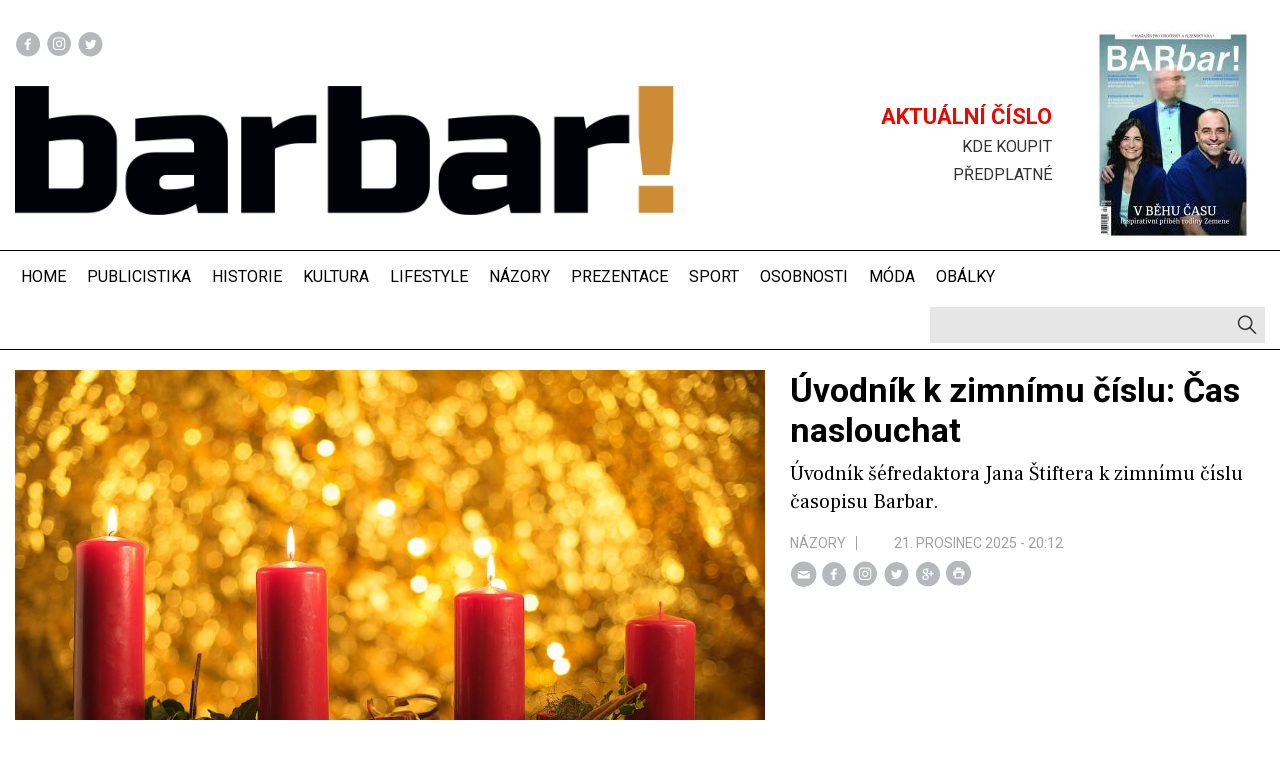

--- FILE ---
content_type: text/html; charset=UTF-8
request_url: https://casopisbarbar.cz/nazory?page=3
body_size: 7989
content:
<!DOCTYPE html>
<html lang="cs" dir="ltr" prefix="og: https://ogp.me/ns#">
  <head>
    <meta charset="utf-8" />
<script>(function(i,s,o,g,r,a,m){i["GoogleAnalyticsObject"]=r;i[r]=i[r]||function(){(i[r].q=i[r].q||[]).push(arguments)},i[r].l=1*new Date();a=s.createElement(o),m=s.getElementsByTagName(o)[0];a.async=1;a.src=g;m.parentNode.insertBefore(a,m)})(window,document,"script","https://www.google-analytics.com/analytics.js","ga");ga("create", "UA-91235025-1", {"cookieDomain":"auto"});ga("set", "anonymizeIp", true);ga("send", "pageview");</script>
<meta name="Generator" content="Drupal 9 (Thunder | https://www.thunder.org)" />
<meta name="MobileOptimized" content="width" />
<meta name="HandheldFriendly" content="true" />
<meta name="viewport" content="width=device-width, initial-scale=1.0" />
<link rel="icon" href="/favicon.ico" type="image/vnd.microsoft.icon" />

    <title>Názory | Časopis Barbar</title>
    <link href="https://fonts.googleapis.com/css?family=Frank+Ruhl+Libre|Roboto:400,400i,700,700i&amp;subset=latin-ext" rel="stylesheet">
    <link rel="apple-touch-icon" sizes="57x57" href="/apple-icon-57x57.png">
    <link rel="apple-touch-icon" sizes="60x60" href="/apple-icon-60x60.png">
    <link rel="apple-touch-icon" sizes="72x72" href="/apple-icon-72x72.png">
    <link rel="apple-touch-icon" sizes="76x76" href="/apple-icon-76x76.png">
    <link rel="apple-touch-icon" sizes="114x114" href="/apple-icon-114x114.png">
    <link rel="apple-touch-icon" sizes="120x120" href="/apple-icon-120x120.png">
    <link rel="apple-touch-icon" sizes="144x144" href="/apple-icon-144x144.png">
    <link rel="apple-touch-icon" sizes="152x152" href="/apple-icon-152x152.png">
    <link rel="apple-touch-icon" sizes="180x180" href="/apple-icon-180x180.png">
    <link rel="icon" type="image/png" sizes="192x192"  href="/android-icon-192x192.png">
    <link rel="icon" type="image/png" sizes="32x32" href="/favicon-32x32.png">
    <link rel="icon" type="image/png" sizes="96x96" href="/favicon-96x96.png">
    <link rel="icon" type="image/png" sizes="16x16" href="/favicon-16x16.png">
    <link rel="manifest" href="/manifest.json">
    <meta name="msapplication-TileColor" content="#ffffff">
    <meta name="msapplication-TileImage" content="/ms-icon-144x144.png">
    <meta name="theme-color" content="#ffffff">
    <link rel="stylesheet" media="all" href="/core/themes/stable/css/system/components/ajax-progress.module.css?rv2hj9" />
<link rel="stylesheet" media="all" href="/core/themes/stable/css/system/components/align.module.css?rv2hj9" />
<link rel="stylesheet" media="all" href="/core/themes/stable/css/system/components/autocomplete-loading.module.css?rv2hj9" />
<link rel="stylesheet" media="all" href="/core/themes/stable/css/system/components/fieldgroup.module.css?rv2hj9" />
<link rel="stylesheet" media="all" href="/core/themes/stable/css/system/components/container-inline.module.css?rv2hj9" />
<link rel="stylesheet" media="all" href="/core/themes/stable/css/system/components/clearfix.module.css?rv2hj9" />
<link rel="stylesheet" media="all" href="/core/themes/stable/css/system/components/details.module.css?rv2hj9" />
<link rel="stylesheet" media="all" href="/core/themes/stable/css/system/components/hidden.module.css?rv2hj9" />
<link rel="stylesheet" media="all" href="/core/themes/stable/css/system/components/item-list.module.css?rv2hj9" />
<link rel="stylesheet" media="all" href="/core/themes/stable/css/system/components/js.module.css?rv2hj9" />
<link rel="stylesheet" media="all" href="/core/themes/stable/css/system/components/nowrap.module.css?rv2hj9" />
<link rel="stylesheet" media="all" href="/core/themes/stable/css/system/components/position-container.module.css?rv2hj9" />
<link rel="stylesheet" media="all" href="/core/themes/stable/css/system/components/progress.module.css?rv2hj9" />
<link rel="stylesheet" media="all" href="/core/themes/stable/css/system/components/reset-appearance.module.css?rv2hj9" />
<link rel="stylesheet" media="all" href="/core/themes/stable/css/system/components/resize.module.css?rv2hj9" />
<link rel="stylesheet" media="all" href="/core/themes/stable/css/system/components/sticky-header.module.css?rv2hj9" />
<link rel="stylesheet" media="all" href="/core/themes/stable/css/system/components/system-status-counter.css?rv2hj9" />
<link rel="stylesheet" media="all" href="/core/themes/stable/css/system/components/system-status-report-counters.css?rv2hj9" />
<link rel="stylesheet" media="all" href="/core/themes/stable/css/system/components/system-status-report-general-info.css?rv2hj9" />
<link rel="stylesheet" media="all" href="/core/themes/stable/css/system/components/tabledrag.module.css?rv2hj9" />
<link rel="stylesheet" media="all" href="/core/themes/stable/css/system/components/tablesort.module.css?rv2hj9" />
<link rel="stylesheet" media="all" href="/core/themes/stable/css/system/components/tree-child.module.css?rv2hj9" />
<link rel="stylesheet" media="all" href="/core/themes/stable/css/views/views.module.css?rv2hj9" />
<link rel="stylesheet" media="all" href="/profiles/contrib/thunder/modules/thunder_media/css/bartik_slick_fix.css?rv2hj9" />
<link rel="stylesheet" media="all" href="/core/themes/stable/css/core/assets/vendor/normalize-css/normalize.css?rv2hj9" />
<link rel="stylesheet" media="all" href="/core/themes/stable/css/core/normalize-fixes.css?rv2hj9" />
<link rel="stylesheet" media="all" href="/core/themes/classy/css/components/action-links.css?rv2hj9" />
<link rel="stylesheet" media="all" href="/core/themes/classy/css/components/breadcrumb.css?rv2hj9" />
<link rel="stylesheet" media="all" href="/core/themes/classy/css/components/button.css?rv2hj9" />
<link rel="stylesheet" media="all" href="/core/themes/classy/css/components/collapse-processed.css?rv2hj9" />
<link rel="stylesheet" media="all" href="/core/themes/classy/css/components/container-inline.css?rv2hj9" />
<link rel="stylesheet" media="all" href="/core/themes/classy/css/components/details.css?rv2hj9" />
<link rel="stylesheet" media="all" href="/core/themes/classy/css/components/exposed-filters.css?rv2hj9" />
<link rel="stylesheet" media="all" href="/core/themes/classy/css/components/field.css?rv2hj9" />
<link rel="stylesheet" media="all" href="/core/themes/classy/css/components/form.css?rv2hj9" />
<link rel="stylesheet" media="all" href="/core/themes/classy/css/components/icons.css?rv2hj9" />
<link rel="stylesheet" media="all" href="/core/themes/classy/css/components/inline-form.css?rv2hj9" />
<link rel="stylesheet" media="all" href="/core/themes/classy/css/components/item-list.css?rv2hj9" />
<link rel="stylesheet" media="all" href="/core/themes/classy/css/components/link.css?rv2hj9" />
<link rel="stylesheet" media="all" href="/core/themes/classy/css/components/links.css?rv2hj9" />
<link rel="stylesheet" media="all" href="/core/themes/classy/css/components/menu.css?rv2hj9" />
<link rel="stylesheet" media="all" href="/core/themes/classy/css/components/more-link.css?rv2hj9" />
<link rel="stylesheet" media="all" href="/core/themes/classy/css/components/pager.css?rv2hj9" />
<link rel="stylesheet" media="all" href="/core/themes/classy/css/components/tabledrag.css?rv2hj9" />
<link rel="stylesheet" media="all" href="/core/themes/classy/css/components/tableselect.css?rv2hj9" />
<link rel="stylesheet" media="all" href="/core/themes/classy/css/components/tablesort.css?rv2hj9" />
<link rel="stylesheet" media="all" href="/core/themes/classy/css/components/tabs.css?rv2hj9" />
<link rel="stylesheet" media="all" href="/core/themes/classy/css/components/textarea.css?rv2hj9" />
<link rel="stylesheet" media="all" href="/core/themes/classy/css/components/ui-dialog.css?rv2hj9" />
<link rel="stylesheet" media="all" href="/core/themes/classy/css/components/messages.css?rv2hj9" />
<link rel="stylesheet" media="all" href="/core/themes/classy/css/components/node.css?rv2hj9" />
<link rel="stylesheet" media="all" href="/themes/custom/casopisbarbar/css/casopisbarbar.css?rv2hj9" />

    
  </head>
  <body class="path-taxonomy">
        
      <div class="dialog-off-canvas-main-canvas" data-off-canvas-main-canvas>
    <header id="header" class="header w" role="banner" aria-label="Site header">
  <div class="wc"><div id="block-casopisbarbar-branding" class="block block-system block-system-branding-block">
  
    
    <div class="social-icons"><ul class="rrssb-buttons">
    <li class="rrssb-facebook">
      <a href="https://www.facebook.com/jihoceskybarbar/?fref=ts" target="_blank"></a>
    </li>
    <li class="rrssb-instagram">
      <a href="https://www.instagram.com/casopis_barbar" target="_blank"></a>
    </li>
    <li class="rrssb-twitter">
      <a href="https://twitter.com/casopis_barbar" target="_blank"></a>
    </li>
  </ul></div>
      <a href="/" title="Domů" rel="home" class="site-logo">
      <img src="/themes/custom/casopisbarbar/logo.png" alt="Domů" />
    </a>
      </div>
<nav role="navigation" aria-labelledby="block-hlavicka-menu" id="block-hlavicka" class="block block-menu navigation menu--header">
            
  <h2 class="visually-hidden" id="block-hlavicka-menu">Hlavička</h2>
  

        
              <ul class="menu">
                    <li class="menu-item">
        <a href="/aktualni-cislo" data-drupal-link-system-path="aktualni-cislo">Aktuální číslo</a>
              </li>
                <li class="menu-item">
        <a href="/kde-koupit" data-drupal-link-system-path="node/4430">Kde koupit</a>
              </li>
                <li class="menu-item">
        <a href="/predplatne" data-drupal-link-system-path="node/14">Předplatné</a>
              </li>
        </ul>
  


  </nav>
<div class="views-element-container block block-views block-views-blockaktualni-cislo-block-1" id="block-casopisbarbar-aktualni-cislo">
  
    
      <div><div class="view view-aktualni-cislo view-id-aktualni_cislo view-display-id-block_1 js-view-dom-id-07f4b66aea2fda3f3bdb94bebaaf995d9b178257dcf71ec0c65e6082c008036b">
  
    
      
      <div class="view-content">
      <div>
  
  <ul class="clean">

          <li><div class="views-field views-field-field-obalka"><div class="field-content"><a href="/aktualni-cislo">  <img loading="lazy" src="/sites/default/files/styles/obalka/public/2025-12/barbar_4_2025_titulka_0.jpg?itok=JbgxTDjy" width="150" height="210" class="image-style-obalka" />


</a></div></div></li>
    
  </ul>

</div>

    </div>
  
          </div>
</div>

  </div>

</div>
</header>
<section class="navigation w" role="banner">
  <div class="wc">
    <div class="navigation-wrapper">
      <a href="javascript:void(0)" class="navigation-menu-button" id="js-mobile-menu">MENU</a>
        
<nav role="navigation">
              <ul id="js-navigation-menu" class="navigation-menu show">
                    <li class="nav-link">
        <a href="/" data-drupal-link-system-path="&lt;front&gt;">Home</a>
              </li>
                <li class="nav-link">
        <a href="/publicistika" data-drupal-link-system-path="taxonomy/term/4">Publicistika</a>
              </li>
                <li class="nav-link">
        <a href="/historie" data-drupal-link-system-path="taxonomy/term/7">Historie</a>
              </li>
                <li class="nav-link">
        <a href="/kultura" data-drupal-link-system-path="taxonomy/term/5">Kultura</a>
              </li>
                <li class="nav-link">
        <a href="/lifestyle" data-drupal-link-system-path="taxonomy/term/3">Lifestyle</a>
              </li>
                <li class="nav-link">
        <a href="/nazory" data-drupal-link-system-path="taxonomy/term/8">Názory</a>
              </li>
                <li class="nav-link">
        <a href="/prezentace" data-drupal-link-system-path="taxonomy/term/9">Prezentace</a>
              </li>
                <li class="nav-link">
        <a href="/sport" data-drupal-link-system-path="taxonomy/term/6">Sport</a>
              </li>
                <li class="nav-link">
        <a href="/osobnosti" data-drupal-link-system-path="taxonomy/term/10">Osobnosti</a>
              </li>
                <li class="nav-link">
        <a href="/moda" data-drupal-link-system-path="taxonomy/term/11">Móda</a>
              </li>
                <li class="nav-link">
        <a href="/obalky" data-drupal-link-system-path="obalky">Obálky</a>
              </li>
        </ul>
  
</nav>


    </div>
    <div class="navigation-tools">
      <div class="search-bar">
        <form action="/article-search" method="get" id="views-exposed-form-article-search-page-1" accept-charset="UTF-8">
  <div class="form--inline clearfix">
  <div class="js-form-item form-item js-form-type-textfield form-type-textfield js-form-item-search form-item-search">
      <label for="edit-search">Search</label>
        <input data-drupal-selector="edit-search" type="text" id="edit-search" name="search" value="" size="30" maxlength="128" class="form-text" />

        </div>
<div data-drupal-selector="edit-actions" class="form-actions js-form-wrapper form-wrapper" id="edit-actions"><input data-drupal-selector="edit-submit-article-search" type="submit" id="edit-submit-article-search" value="Apply" class="button js-form-submit form-submit" />
</div>

</div>

</form>


      </div>
    </div>
  </div>
</section>

  <div class="featured-top w">
    <div class="wc clearfix" role="complementary">
      <div class="aktualne view view-aktualne view-id-aktualne view-display-id-default">
  
    
      
      <div class="view-content">
      <div>
  
  <ul class="clean">

          <li>
<article role="article" class="node node--type-article node--promoted node--view-mode-big aktualne">
  <div class="aktualne__thumbnail">
        <img loading="lazy" src="/sites/default/files/styles/article_full/public/2025-12/advent-2995966_1920.jpg?h=06f6671c&amp;itok=hjLh-N_G" width="1070" height="740" class="image-style-article-full" />




  </div>
  <div class="aktualne__info">
    
          <h2>
        <a href="/nazory/uvodnik-k-zimnimu-cislu-cas-naslouchat" rel="bookmark"><span class="field field--name-title field--type-string field--label-hidden">Úvodník k zimnímu číslu: Čas naslouchat</span>
</a>
      </h2>
        
    
            <div class="field field--name-field-teaser-text field--type-string-long field--label-hidden field__item">Úvodník šéfredaktora Jana Štiftera k zimnímu číslu časopisu Barbar.<br />
</div>
      

  <div class="aktualne__info__details">
    <span class="aktualne__info__details__channel">  <div class="channel"><a href="/nazory" hreflang="cs">Názory</a></div>
</span>
    <span class="aktualne__info__details__author"></span>
    <span class="aktualne__info__details__date"> <span class="field field--name-created field--type-created field--label-hidden">21. Prosinec 2025 - 20:12</span>
</span>
  </div>
        <!-- Buttons start here. Copy this ul to your document. -->
     <div class="social-icons"><ul class="rrssb-buttons">
      <li class="rrssb-email">
        <a href="mailto:?subject=Úvodník k zimnímu číslu: Čas naslouchat&amp;body=https://casopisbarbar.cz/nazory/uvodnik-k-zimnimu-cislu-cas-naslouchat"></a>
      </li>
      <li class="rrssb-facebook">
        <a href="https://www.facebook.com/sharer/sharer.php?u=https://casopisbarbar.cz/nazory/uvodnik-k-zimnimu-cislu-cas-naslouchat" class="popup"></a>
      </li>
      <li class="rrssb-instagram">
        <a href="http://instagram.com/casopis_barbar" target="_blank"></a>
      </li>
      <li class="rrssb-twitter">
        <a href="https://twitter.com/intent/tweet?text=Úvodník k zimnímu číslu: Čas naslouchat%20%20https://casopisbarbar.cz/nazory/uvodnik-k-zimnimu-cislu-cas-naslouchat" class="popup"></a>
      </li>
      <li class="rrssb-googleplus">
        <a href="https://plus.google.com/share?url=https://casopisbarbar.cz/nazory/uvodnik-k-zimnimu-cislu-cas-naslouchat" class="popup"></a>
      </li>
      <li class="rrssb-print"><a href="javascript:window.print()"></a></li>
    </ul></div>
        <!-- Buttons end here -->
  </div>
</article>
</li>
    
  </ul>

</div>

    </div>
  
          </div>

    </div>
  </div>
<div id="main-wrapper" class="layout-main-wrapper layout-container w clearfix">
  <div id="main" class="wc clearfix">
    
    <main id="content" class="column main-content" role="main">
      <section class="section">
        <a id="main-content" tabindex="-1"></a>
        <div id="block-casopisbarbar-advertisment1" class="block block-block-content block-block-contentf92f5bc8-1075-40d4-b80b-a420c20b04a1">
  
    
      
            <div class="clearfix text-formatted field field--name-body field--type-text-with-summary field--label-hidden field__item"><p><a alt="Rodokmeny od mojedejiny.cz" href="http://mojedejiny.cz/" target="_blank"><img alt="Rodokmeny od mojedejiny.cz" data-entity-type="file" data-entity-uuid="9f548ff6-3cef-4695-b86f-8933c95109d3" src="/sites/default/files/inline-images/md_1.png" width="1069" height="55" loading="lazy" /></a></p>
</div>
      
  </div>
<div id="block-casopisbarbar-content" class="block block-system block-system-main-block">
  
    
      <div class="views-element-container"><div class="view view-taxonomy-term view-id-taxonomy_term view-display-id-page_1 js-view-dom-id-873b678ae0b85f8d8c271d094d2f653aaa2e45910b3a6bc70c5b5155592aeb02">
  
    
      
      <div class="view-content">
      <div>
  
  <ul class="clean">

          <li>
<article role="article" class="node node--type-article node--promoted node--view-mode-teaser aktualne">
  <div class="aktualne__thumbnail">
        <a href="/nazory/uvodnik-k-letnimu-specialu-dedictvi-revoluce" hreflang="cs"><img loading="lazy" src="/sites/default/files/styles/article_teaser/public/2019-07/international-2691004_960_720.jpg?h=dec22bcf&amp;itok=rO8Tf0KX" width="520" height="340" alt="Thumbnail" class="image-style-article-teaser" />

</a>


  </div>
  <div class="aktualne__info">
    
          <h2>
        <a href="/nazory/uvodnik-k-letnimu-specialu-dedictvi-revoluce" rel="bookmark"><span class="field field--name-title field--type-string field--label-hidden">Úvodník k letnímu speciálu: Dědictví revoluce</span>
</a>
      </h2>
        
    
            <div class="field field--name-field-teaser-text field--type-string-long field--label-hidden field__item">Úvodník šéfredaktora Jana Štiftera k letnímu dvojčíslu časopisu Barbar!<br />
</div>
      

  <div class="aktualne__info__details">
    <span class="aktualne__info__details__author">
            <div class="field field--name-field-autor field--type-string field--label-hidden field__item">Jan Štifter</div>
      </span>
    <span class="aktualne__info__details__date"> <span class="field field--name-created field--type-created field--label-hidden">04. Červenec 2019 - 13:19</span>
</span>
  </div>
        <!-- Buttons start here. Copy this ul to your document. -->
     <div class="social-icons"><ul class="rrssb-buttons">
      <li class="rrssb-email">
        <a href="mailto:?subject=Úvodník k letnímu speciálu: Dědictví revoluce&amp;body=https://casopisbarbar.cz/nazory/uvodnik-k-letnimu-specialu-dedictvi-revoluce"></a>
      </li>
      <li class="rrssb-facebook">
        <a href="https://www.facebook.com/sharer/sharer.php?u=https://casopisbarbar.cz/nazory/uvodnik-k-letnimu-specialu-dedictvi-revoluce" class="popup"></a>
      </li>
      <li class="rrssb-instagram">
        <a href="http://instagram.com/casopis_barbar" target="_blank"></a>
      </li>
      <li class="rrssb-twitter">
        <a href="https://twitter.com/intent/tweet?text=Úvodník k letnímu speciálu: Dědictví revoluce%20%20https://casopisbarbar.cz/nazory/uvodnik-k-letnimu-specialu-dedictvi-revoluce" class="popup"></a>
      </li>
      <li class="rrssb-googleplus">
        <a href="https://plus.google.com/share?url=https://casopisbarbar.cz/nazory/uvodnik-k-letnimu-specialu-dedictvi-revoluce" class="popup"></a>
      </li>
      <li class="rrssb-print"><a href="javascript:window.print()"></a></li>
    </ul></div>
        <!-- Buttons end here -->
  </div>
</article>
</li>
          <li>
<article role="article" class="node node--type-article node--promoted node--view-mode-teaser aktualne">
  <div class="aktualne__thumbnail">
        <a href="/nazory/na-cestach" hreflang="cs"><img loading="lazy" src="/sites/default/files/styles/article_teaser/public/2019-05/rails-3309912_960_720.jpg?h=b3660f0d&amp;itok=MgOJF7yU" width="520" height="340" alt="Thumbnail" class="image-style-article-teaser" />

</a>


  </div>
  <div class="aktualne__info">
    
          <h2>
        <a href="/nazory/na-cestach" rel="bookmark"><span class="field field--name-title field--type-string field--label-hidden">Na cestách</span>
</a>
      </h2>
        
    
            <div class="field field--name-field-teaser-text field--type-string-long field--label-hidden field__item">Úvodník šéfredaktora Jana Štiftera k červnovému číslu časopisu Barbar!<br />
</div>
      

  <div class="aktualne__info__details">
    <span class="aktualne__info__details__author"></span>
    <span class="aktualne__info__details__date"> <span class="field field--name-created field--type-created field--label-hidden">30. Květen 2019 - 12:41</span>
</span>
  </div>
        <!-- Buttons start here. Copy this ul to your document. -->
     <div class="social-icons"><ul class="rrssb-buttons">
      <li class="rrssb-email">
        <a href="mailto:?subject=Na cestách&amp;body=https://casopisbarbar.cz/nazory/na-cestach"></a>
      </li>
      <li class="rrssb-facebook">
        <a href="https://www.facebook.com/sharer/sharer.php?u=https://casopisbarbar.cz/nazory/na-cestach" class="popup"></a>
      </li>
      <li class="rrssb-instagram">
        <a href="http://instagram.com/casopis_barbar" target="_blank"></a>
      </li>
      <li class="rrssb-twitter">
        <a href="https://twitter.com/intent/tweet?text=Na cestách%20%20https://casopisbarbar.cz/nazory/na-cestach" class="popup"></a>
      </li>
      <li class="rrssb-googleplus">
        <a href="https://plus.google.com/share?url=https://casopisbarbar.cz/nazory/na-cestach" class="popup"></a>
      </li>
      <li class="rrssb-print"><a href="javascript:window.print()"></a></li>
    </ul></div>
        <!-- Buttons end here -->
  </div>
</article>
</li>
          <li>
<article role="article" class="node node--type-article node--promoted node--view-mode-teaser aktualne">
  <div class="aktualne__thumbnail">
        <a href="/nazory/slibem-nezarmoutis" hreflang="cs"><img loading="lazy" src="/sites/default/files/styles/article_teaser/public/2019-05/handshake-2056023_960_720.jpg?h=62c7d2a4&amp;itok=6YnF3hbL" width="520" height="340" alt="Thumbnail" class="image-style-article-teaser" />

</a>


  </div>
  <div class="aktualne__info">
    
          <h2>
        <a href="/nazory/slibem-nezarmoutis" rel="bookmark"><span class="field field--name-title field--type-string field--label-hidden">Slibem nezarmoutíš</span>
</a>
      </h2>
        
    
            <div class="field field--name-field-teaser-text field--type-string-long field--label-hidden field__item">Úvodník šéfredaktora Jana Štiftera ke květnovému číslu časopisu Barbar!</div>
      

  <div class="aktualne__info__details">
    <span class="aktualne__info__details__author">
            <div class="field field--name-field-autor field--type-string field--label-hidden field__item">Jan Štifter</div>
      </span>
    <span class="aktualne__info__details__date"> <span class="field field--name-created field--type-created field--label-hidden">02. Květen 2019 - 09:04</span>
</span>
  </div>
        <!-- Buttons start here. Copy this ul to your document. -->
     <div class="social-icons"><ul class="rrssb-buttons">
      <li class="rrssb-email">
        <a href="mailto:?subject=Slibem nezarmoutíš&amp;body=https://casopisbarbar.cz/nazory/slibem-nezarmoutis"></a>
      </li>
      <li class="rrssb-facebook">
        <a href="https://www.facebook.com/sharer/sharer.php?u=https://casopisbarbar.cz/nazory/slibem-nezarmoutis" class="popup"></a>
      </li>
      <li class="rrssb-instagram">
        <a href="http://instagram.com/casopis_barbar" target="_blank"></a>
      </li>
      <li class="rrssb-twitter">
        <a href="https://twitter.com/intent/tweet?text=Slibem nezarmoutíš%20%20https://casopisbarbar.cz/nazory/slibem-nezarmoutis" class="popup"></a>
      </li>
      <li class="rrssb-googleplus">
        <a href="https://plus.google.com/share?url=https://casopisbarbar.cz/nazory/slibem-nezarmoutis" class="popup"></a>
      </li>
      <li class="rrssb-print"><a href="javascript:window.print()"></a></li>
    </ul></div>
        <!-- Buttons end here -->
  </div>
</article>
</li>
          <li>
<article role="article" class="node node--type-article node--promoted node--view-mode-teaser aktualne">
  <div class="aktualne__thumbnail">
        <a href="/nazory/uvodnik-k-dubnovemu-cislu-skola-zivota" hreflang="cs"><img loading="lazy" src="/sites/default/files/styles/article_teaser/public/2019-03/thought-2123970_960_720.jpg?h=d6aaeab0&amp;itok=Co2P9BV4" width="520" height="340" alt="Thumbnail" class="image-style-article-teaser" />

</a>


  </div>
  <div class="aktualne__info">
    
          <h2>
        <a href="/nazory/uvodnik-k-dubnovemu-cislu-skola-zivota" rel="bookmark"><span class="field field--name-title field--type-string field--label-hidden">Úvodník k dubnovému číslu: Škola života</span>
</a>
      </h2>
        
    
            <div class="field field--name-field-teaser-text field--type-string-long field--label-hidden field__item">Úvodník šéfredaktora Jana Štiftera k dubnovému číslu.<br />
</div>
      

  <div class="aktualne__info__details">
    <span class="aktualne__info__details__author"></span>
    <span class="aktualne__info__details__date"> <span class="field field--name-created field--type-created field--label-hidden">27. Březen 2019 - 15:25</span>
</span>
  </div>
        <!-- Buttons start here. Copy this ul to your document. -->
     <div class="social-icons"><ul class="rrssb-buttons">
      <li class="rrssb-email">
        <a href="mailto:?subject=Úvodník k dubnovému číslu: Škola života&amp;body=https://casopisbarbar.cz/nazory/uvodnik-k-dubnovemu-cislu-skola-zivota"></a>
      </li>
      <li class="rrssb-facebook">
        <a href="https://www.facebook.com/sharer/sharer.php?u=https://casopisbarbar.cz/nazory/uvodnik-k-dubnovemu-cislu-skola-zivota" class="popup"></a>
      </li>
      <li class="rrssb-instagram">
        <a href="http://instagram.com/casopis_barbar" target="_blank"></a>
      </li>
      <li class="rrssb-twitter">
        <a href="https://twitter.com/intent/tweet?text=Úvodník k dubnovému číslu: Škola života%20%20https://casopisbarbar.cz/nazory/uvodnik-k-dubnovemu-cislu-skola-zivota" class="popup"></a>
      </li>
      <li class="rrssb-googleplus">
        <a href="https://plus.google.com/share?url=https://casopisbarbar.cz/nazory/uvodnik-k-dubnovemu-cislu-skola-zivota" class="popup"></a>
      </li>
      <li class="rrssb-print"><a href="javascript:window.print()"></a></li>
    </ul></div>
        <!-- Buttons end here -->
  </div>
</article>
</li>
          <li>
<article role="article" class="node node--type-article node--promoted node--view-mode-teaser aktualne">
  <div class="aktualne__thumbnail">
        <a href="/nazory/uvodnik-k-breznovemu-cislu-bonusove-deti" hreflang="cs"><img loading="lazy" src="/sites/default/files/styles/article_teaser/public/2019-02/stifter.jpg?h=3c8d4829&amp;itok=mpsHv-Q9" width="520" height="340" alt="Thumbnail" title="štifter" class="image-style-article-teaser" />

</a>


  </div>
  <div class="aktualne__info">
    
          <h2>
        <a href="/nazory/uvodnik-k-breznovemu-cislu-bonusove-deti" rel="bookmark"><span class="field field--name-title field--type-string field--label-hidden">Úvodník k březnovému číslu: Bonusové děti</span>
</a>
      </h2>
        
    
            <div class="field field--name-field-teaser-text field--type-string-long field--label-hidden field__item">Úvodník šéfredaktora Jana Štiftera k březnovému číslu.<br />
</div>
      

  <div class="aktualne__info__details">
    <span class="aktualne__info__details__author"></span>
    <span class="aktualne__info__details__date"> <span class="field field--name-created field--type-created field--label-hidden">26. Únor 2019 - 11:02</span>
</span>
  </div>
        <!-- Buttons start here. Copy this ul to your document. -->
     <div class="social-icons"><ul class="rrssb-buttons">
      <li class="rrssb-email">
        <a href="mailto:?subject=Úvodník k březnovému číslu: Bonusové děti&amp;body=https://casopisbarbar.cz/nazory/uvodnik-k-breznovemu-cislu-bonusove-deti"></a>
      </li>
      <li class="rrssb-facebook">
        <a href="https://www.facebook.com/sharer/sharer.php?u=https://casopisbarbar.cz/nazory/uvodnik-k-breznovemu-cislu-bonusove-deti" class="popup"></a>
      </li>
      <li class="rrssb-instagram">
        <a href="http://instagram.com/casopis_barbar" target="_blank"></a>
      </li>
      <li class="rrssb-twitter">
        <a href="https://twitter.com/intent/tweet?text=Úvodník k březnovému číslu: Bonusové děti%20%20https://casopisbarbar.cz/nazory/uvodnik-k-breznovemu-cislu-bonusove-deti" class="popup"></a>
      </li>
      <li class="rrssb-googleplus">
        <a href="https://plus.google.com/share?url=https://casopisbarbar.cz/nazory/uvodnik-k-breznovemu-cislu-bonusove-deti" class="popup"></a>
      </li>
      <li class="rrssb-print"><a href="javascript:window.print()"></a></li>
    </ul></div>
        <!-- Buttons end here -->
  </div>
</article>
</li>
          <li>
<article role="article" class="node node--type-article node--promoted node--view-mode-teaser aktualne">
  <div class="aktualne__thumbnail">
        <a href="/nazory/uvodnik-k-unorovemu-cislu-tricet-let" hreflang="cs"><img loading="lazy" src="/sites/default/files/styles/article_teaser/public/2019-02/international-2691004_960_720.jpg?h=dec22bcf&amp;itok=wqU8-MyX" width="520" height="340" alt="Thumbnail" class="image-style-article-teaser" />

</a>


  </div>
  <div class="aktualne__info">
    
          <h2>
        <a href="/nazory/uvodnik-k-unorovemu-cislu-tricet-let" rel="bookmark"><span class="field field--name-title field--type-string field--label-hidden">Úvodník k únorovému číslu: Třicet let</span>
</a>
      </h2>
        
    
            <div class="field field--name-field-teaser-text field--type-string-long field--label-hidden field__item">Úvodník šéfredaktora Jana Štiftera k únorovému číslu.</div>
      

  <div class="aktualne__info__details">
    <span class="aktualne__info__details__author">
            <div class="field field--name-field-autor field--type-string field--label-hidden field__item">Jan Štifter</div>
      </span>
    <span class="aktualne__info__details__date"> <span class="field field--name-created field--type-created field--label-hidden">05. Únor 2019 - 09:40</span>
</span>
  </div>
        <!-- Buttons start here. Copy this ul to your document. -->
     <div class="social-icons"><ul class="rrssb-buttons">
      <li class="rrssb-email">
        <a href="mailto:?subject=Úvodník k únorovému číslu: Třicet let&amp;body=https://casopisbarbar.cz/nazory/uvodnik-k-unorovemu-cislu-tricet-let"></a>
      </li>
      <li class="rrssb-facebook">
        <a href="https://www.facebook.com/sharer/sharer.php?u=https://casopisbarbar.cz/nazory/uvodnik-k-unorovemu-cislu-tricet-let" class="popup"></a>
      </li>
      <li class="rrssb-instagram">
        <a href="http://instagram.com/casopis_barbar" target="_blank"></a>
      </li>
      <li class="rrssb-twitter">
        <a href="https://twitter.com/intent/tweet?text=Úvodník k únorovému číslu: Třicet let%20%20https://casopisbarbar.cz/nazory/uvodnik-k-unorovemu-cislu-tricet-let" class="popup"></a>
      </li>
      <li class="rrssb-googleplus">
        <a href="https://plus.google.com/share?url=https://casopisbarbar.cz/nazory/uvodnik-k-unorovemu-cislu-tricet-let" class="popup"></a>
      </li>
      <li class="rrssb-print"><a href="javascript:window.print()"></a></li>
    </ul></div>
        <!-- Buttons end here -->
  </div>
</article>
</li>
          <li>
<article role="article" class="node node--type-article node--promoted node--view-mode-teaser aktualne">
  <div class="aktualne__thumbnail">
        <a href="/nazory/mhd-muze-byt-i-taxik" hreflang="cs"><img loading="lazy" src="/sites/default/files/styles/article_teaser/public/2019-01/mhd.jpg?h=0de5dc51&amp;itok=Wu1k-2cn" width="520" height="340" alt="Thumbnail" class="image-style-article-teaser" />

</a>


  </div>
  <div class="aktualne__info">
    
          <h2>
        <a href="/nazory/mhd-muze-byt-i-taxik" rel="bookmark"><span class="field field--name-title field--type-string field--label-hidden">MHD může být i taxík</span>
</a>
      </h2>
        
    
            <div class="field field--name-field-teaser-text field--type-string-long field--label-hidden field__item">Ředitel budějovického dopravního podniku Slavoj Dolejš má odvážné plány: zvažuje radikální změnu nočních linek, přál by si školní autobusy i senior taxi, které odveze důchodce do obchodu nebo k lékaři. Do praxe v příštím roce přijde novinka – platba jízdenky kartou přímo ve voze. „Už brzy nebudete potřebovat jízdenku, prostě nastoupíte a přiložíte platební kartu jako v supermarketu. Je to jednoduché, rychlé, efektivní. Takovou MHD chceme,“ říká.</div>
      

  <div class="aktualne__info__details">
    <span class="aktualne__info__details__author">
            <div class="field field--name-field-autor field--type-string field--label-hidden field__item">Jan Štifter, Foto: Milan Havlík</div>
      </span>
    <span class="aktualne__info__details__date"> <span class="field field--name-created field--type-created field--label-hidden">08. Leden 2019 - 10:20</span>
</span>
  </div>
        <!-- Buttons start here. Copy this ul to your document. -->
     <div class="social-icons"><ul class="rrssb-buttons">
      <li class="rrssb-email">
        <a href="mailto:?subject=MHD může být i taxík&amp;body=https://casopisbarbar.cz/nazory/mhd-muze-byt-i-taxik"></a>
      </li>
      <li class="rrssb-facebook">
        <a href="https://www.facebook.com/sharer/sharer.php?u=https://casopisbarbar.cz/nazory/mhd-muze-byt-i-taxik" class="popup"></a>
      </li>
      <li class="rrssb-instagram">
        <a href="http://instagram.com/casopis_barbar" target="_blank"></a>
      </li>
      <li class="rrssb-twitter">
        <a href="https://twitter.com/intent/tweet?text=MHD může být i taxík%20%20https://casopisbarbar.cz/nazory/mhd-muze-byt-i-taxik" class="popup"></a>
      </li>
      <li class="rrssb-googleplus">
        <a href="https://plus.google.com/share?url=https://casopisbarbar.cz/nazory/mhd-muze-byt-i-taxik" class="popup"></a>
      </li>
      <li class="rrssb-print"><a href="javascript:window.print()"></a></li>
    </ul></div>
        <!-- Buttons end here -->
  </div>
</article>
</li>
          <li>
<article role="article" class="node node--type-article node--promoted node--view-mode-teaser aktualne">
  <div class="aktualne__thumbnail">
        <a href="/nazory/uvodnik-zimniho-specialu-osmicky" hreflang="cs"><img loading="lazy" src="/sites/default/files/styles/article_teaser/public/2018-12/board-597238_960_720.jpg?h=b3660f0d&amp;itok=mA7us_EN" width="520" height="340" alt="Thumbnail" class="image-style-article-teaser" />

</a>


  </div>
  <div class="aktualne__info">
    
          <h2>
        <a href="/nazory/uvodnik-zimniho-specialu-osmicky" rel="bookmark"><span class="field field--name-title field--type-string field--label-hidden">Úvodník zimního speciálu: Osmičky</span>
</a>
      </h2>
        
    
            <div class="field field--name-field-teaser-text field--type-string-long field--label-hidden field__item">Úvodník šéfredaktora Jana Štiftera k zimnímu barbarskému speciálu.</div>
      

  <div class="aktualne__info__details">
    <span class="aktualne__info__details__author"></span>
    <span class="aktualne__info__details__date"> <span class="field field--name-created field--type-created field--label-hidden">05. Prosinec 2018 - 09:51</span>
</span>
  </div>
        <!-- Buttons start here. Copy this ul to your document. -->
     <div class="social-icons"><ul class="rrssb-buttons">
      <li class="rrssb-email">
        <a href="mailto:?subject=Úvodník zimního speciálu: Osmičky&amp;body=https://casopisbarbar.cz/nazory/uvodnik-zimniho-specialu-osmicky"></a>
      </li>
      <li class="rrssb-facebook">
        <a href="https://www.facebook.com/sharer/sharer.php?u=https://casopisbarbar.cz/nazory/uvodnik-zimniho-specialu-osmicky" class="popup"></a>
      </li>
      <li class="rrssb-instagram">
        <a href="http://instagram.com/casopis_barbar" target="_blank"></a>
      </li>
      <li class="rrssb-twitter">
        <a href="https://twitter.com/intent/tweet?text=Úvodník zimního speciálu: Osmičky%20%20https://casopisbarbar.cz/nazory/uvodnik-zimniho-specialu-osmicky" class="popup"></a>
      </li>
      <li class="rrssb-googleplus">
        <a href="https://plus.google.com/share?url=https://casopisbarbar.cz/nazory/uvodnik-zimniho-specialu-osmicky" class="popup"></a>
      </li>
      <li class="rrssb-print"><a href="javascript:window.print()"></a></li>
    </ul></div>
        <!-- Buttons end here -->
  </div>
</article>
</li>
          <li>
<article role="article" class="node node--type-article node--promoted node--view-mode-teaser aktualne">
  <div class="aktualne__thumbnail">
        <a href="/nazory/vidim-ze-nedelame-blbe" hreflang="cs"><img loading="lazy" src="/sites/default/files/styles/article_teaser/public/2018-11/slavoj_dolejs.jpg?h=3bd36813&amp;itok=lCB5LUWT" width="520" height="340" alt="Thumbnail" class="image-style-article-teaser" />

</a>


  </div>
  <div class="aktualne__info">
    
          <h2>
        <a href="/nazory/vidim-ze-nedelame-blbe" rel="bookmark"><span class="field field--name-title field--type-string field--label-hidden">Vidím, že to neděláme blbě</span>
</a>
      </h2>
        
    
            <div class="field field--name-field-teaser-text field--type-string-long field--label-hidden field__item">V dopravním podniku působí osmým rokem. Slavoj Dolejš se svým týmem změnil image budějovické MHD. Spoje jsou častější, rychlejší, vozy klimatizované. „Během těch osmi let jsme se začali dívat na dopravní podnik očima cestujících. A ten rozdíl je prostě vidět,“ říká Slavoj Dolejš v rozhovoru pro časopis Barbar.</div>
      

  <div class="aktualne__info__details">
    <span class="aktualne__info__details__author">
            <div class="field field--name-field-autor field--type-string field--label-hidden field__item">Jan Štifter, Foto: Milan Havlík</div>
      </span>
    <span class="aktualne__info__details__date"> <span class="field field--name-created field--type-created field--label-hidden">15. Listopad 2018 - 13:28</span>
</span>
  </div>
        <!-- Buttons start here. Copy this ul to your document. -->
     <div class="social-icons"><ul class="rrssb-buttons">
      <li class="rrssb-email">
        <a href="mailto:?subject=Vidím, že to neděláme blbě&amp;body=https://casopisbarbar.cz/nazory/vidim-ze-nedelame-blbe"></a>
      </li>
      <li class="rrssb-facebook">
        <a href="https://www.facebook.com/sharer/sharer.php?u=https://casopisbarbar.cz/nazory/vidim-ze-nedelame-blbe" class="popup"></a>
      </li>
      <li class="rrssb-instagram">
        <a href="http://instagram.com/casopis_barbar" target="_blank"></a>
      </li>
      <li class="rrssb-twitter">
        <a href="https://twitter.com/intent/tweet?text=Vidím, že to neděláme blbě%20%20https://casopisbarbar.cz/nazory/vidim-ze-nedelame-blbe" class="popup"></a>
      </li>
      <li class="rrssb-googleplus">
        <a href="https://plus.google.com/share?url=https://casopisbarbar.cz/nazory/vidim-ze-nedelame-blbe" class="popup"></a>
      </li>
      <li class="rrssb-print"><a href="javascript:window.print()"></a></li>
    </ul></div>
        <!-- Buttons end here -->
  </div>
</article>
</li>
    
  </ul>

</div>

    </div>
  
        <nav class="pager" role="navigation" aria-labelledby="pagination-heading">
    <h4 id="pagination-heading" class="visually-hidden">Pagination</h4>
    <ul class="pager__items js-pager__items">
                    <li class="pager__item pager__item--first">
          <a href="?page=0" title="Přejít na první stranu">
            <span class="visually-hidden">First page</span>
            <span aria-hidden="true">« První</span>
          </a>
        </li>
                          <li class="pager__item pager__item--previous">
          <a href="?page=2" title="Přejít na předchozí stranu" rel="prev">
            <span class="visually-hidden">Předchozí stránka</span>
            <span aria-hidden="true">‹‹</span>
          </a>
        </li>
                                      <li class="pager__item">
                                          <a href="?page=0" title="Go to page 1">
            <span class="visually-hidden">
              Page
            </span>1</a>
        </li>
              <li class="pager__item">
                                          <a href="?page=1" title="Go to page 2">
            <span class="visually-hidden">
              Page
            </span>2</a>
        </li>
              <li class="pager__item">
                                          <a href="?page=2" title="Go to page 3">
            <span class="visually-hidden">
              Page
            </span>3</a>
        </li>
              <li class="pager__item is-active">
                                          <a href="?page=3" title="Aktuální stránka">
            <span class="visually-hidden">
              Aktuální stránka
            </span>4</a>
        </li>
              <li class="pager__item">
                                          <a href="?page=4" title="Go to page 5">
            <span class="visually-hidden">
              Page
            </span>5</a>
        </li>
              <li class="pager__item">
                                          <a href="?page=5" title="Go to page 6">
            <span class="visually-hidden">
              Page
            </span>6</a>
        </li>
              <li class="pager__item">
                                          <a href="?page=6" title="Go to page 7">
            <span class="visually-hidden">
              Page
            </span>7</a>
        </li>
              <li class="pager__item">
                                          <a href="?page=7" title="Go to page 8">
            <span class="visually-hidden">
              Page
            </span>8</a>
        </li>
                                      <li class="pager__item pager__item--next">
          <a href="?page=4" title="Přejít na další stranu" rel="next">
            <span class="visually-hidden">Následující stránka</span>
            <span aria-hidden="true">››</span>
          </a>
        </li>
                          <li class="pager__item pager__item--last">
          <a href="?page=7" title="Přejít na poslední stranu">
            <span class="visually-hidden">Last page</span>
            <span aria-hidden="true">Poslední »</span>
          </a>
        </li>
          </ul>
  </nav>

          </div>
</div>

  </div>


      </section>
    </main>
              <div id="sidebar-second" class="column sidebar">
        <aside class="section" role="complementary">
          <div id="block-casopisbarbar-advertisment2" class="block block-block-content block-block-contentbefa3a8e-0b56-49dc-b463-9f2d450550c5">
  
    
      
            <div class="clearfix text-formatted field field--name-body field--type-text-with-summary field--label-hidden field__item"><p><a alt="Sledujte pro pamatky.info" href="https://www.propamatky.info/cs/hlavni-strana?utm_source=casopis_barbar&amp;utm_medium=banner&amp;utm_campaign=portal_propamatky" target="_blank"><img alt="Sledujte pro pamatky.info" data-entity-type="file" data-entity-uuid="2bdd0f4e-1f19-4ff4-8a59-4f1f0fbb9cfe" src="/sites/default/files/inline-images/barbar_335_335_propamatky_0.png" width="335" height="335" loading="lazy" /></a></p>
</div>
      
  </div>
<div id="block-barbarletter" class="block block-block-content block-block-contentb995cd09-5d9a-4a5d-8772-e6e49f7429c6">
  
      <h2>Barbarletter</h2>
    
  <script src="https://app.smartemailing.cz//public/web-forms/subscribe/58245-pn4buuko1v1ty16i4921mh5zp9mdz1yc8igok9vx6ahmd6l4eyy52k9tnzleqiitp2hxiql3zmv5ychggx36j1oqazu7o3q7lfp2" id="se-webformScriptLoader-pn4buuko1v1ty16i4921mh5zp9mdz1yc8igok9vx6ahmd6l4eyy52k9tnzleqiitp2hxiql3zmv5ychggx36j1oqazu7o3q7lfp2"></script>
</div>
<div class="views-element-container block block-views block-views-blockaktuality-block-1" id="block-aktualita">
  
      <h2>Aktuality</h2>
    
      <div><div class="view view-aktuality view-id-aktuality view-display-id-block_1 js-view-dom-id-fda361335d5a58e6fbdd0839a4bb2cf5303f1418c7679c5dc74f3a209ca7c6f2">
  
    
      
      <div class="view-content">
      <div>
  
  <ul class="clean">

          <li class="aktualita"><h3 class="aktualita__nadpis">Českobudějovické Velikonoce</h3><div class="aktualita__text"><p><span>Velikonoce jsou v jižních Čechách spojeny s mnoha tradičními zvyky, které se dodnes udržují na venkově i ve městech. V srdci Českého Krumlova se od 17. do 21. dubna uskuteční tradiční velikonoční trhy. Návštěvníci si mohou užít atmosféru historického náměstí, ochutnat regionální speciality a zakoupit ručně vyráběné kraslice, pomlázky a další velikonoční dekorace. Velikonoční jarmark vás čeká i na Toulavě nebo v Horní Plané.</span></p>

<p><span>Na Českobudějovicku se můžete těšit na Staročeské Velikonoce spojené s prodejem výrobků lidových řemesel a vystoupeními folklorních a uměleckých souborů. Oblíbené velikonoční hrkání se uskuteční mezi 17. až 25. dubnem na náměstí Přemysla Otakara II.</span></p></div><div class="aktualita__datum">16. 03. 2025 - 08:19</div></li>
          <li class="aktualita"><h3 class="aktualita__nadpis">Půlmaraton v Českých Budějovicích</h3><div class="aktualita__text"><p>Už po dvaadvacáté se v centru města sejdou davy běžců a fanoušků, aby si užily Mattoni 1/2 Maraton České Budějovice. Poběží se 31. května.<br />
 </p></div><div class="aktualita__datum">16. 03. 2025 - 08:18</div></li>
          <li class="aktualita"><h3 class="aktualita__nadpis">Texty z podzimního speciálu doplněny na web!</h3><div class="aktualita__text"><p>Na webu naleznete naleznete například v plné délce <a href="https://www.casopisbarbar.cz/sport/pochybujici-sampion">rozhovor s Lukášem Sedlákem</a>, hokejistou původem z Českých Budějovic, který nyní proti mateřskému týmu nastoupí ve čtvrtfinále.</p></div><div class="aktualita__datum">16. 03. 2025 - 08:14</div></li>
    
  </ul>

</div>

    </div>
  
          </div>
</div>

  </div>


        </aside>
      </div>
      </div>
</div>
<footer class="site-footer w">
  <div class="wc">
    <div class="site-footer__left clearfix">
      &copy; 2026 Časopis Barbar
    </div>
          <div class="site-footer__right">
        <nav role="navigation" aria-labelledby="block-casopisbarbar-footer-menu" id="block-casopisbarbar-footer" class="block block-menu navigation menu--footer">
            
  <h2 class="visually-hidden" id="block-casopisbarbar-footer-menu">Menu patičky</h2>
  

        
              <ul class="menu">
                    <li class="menu-item">
        <a href="/node/4428" data-drupal-link-system-path="node/4428">Adresy</a>
              </li>
                <li class="menu-item">
        <a href="/barbar" data-drupal-link-system-path="node/13">Barbar</a>
              </li>
                <li class="menu-item">
        <a href="/kde-koupit" data-drupal-link-system-path="node/4430">Kde koupit</a>
              </li>
                <li class="menu-item">
        <a href="/node/4429" data-drupal-link-system-path="node/4429">Reklama</a>
              </li>
                <li class="menu-item">
        <a href="/predplatne" data-drupal-link-system-path="node/14">Předplatné</a>
              </li>
        </ul>
  


  </nav>


      </div>
      </div>
</footer>

  </div>

    
    <script type="application/json" data-drupal-selector="drupal-settings-json">{"path":{"baseUrl":"\/","scriptPath":null,"pathPrefix":"","currentPath":"taxonomy\/term\/8","currentPathIsAdmin":false,"isFront":false,"currentLanguage":"cs","currentQuery":{"page":"3"}},"pluralDelimiter":"\u0003","suppressDeprecationErrors":true,"google_analytics":{"trackOutbound":true,"trackMailto":true,"trackDownload":true,"trackDownloadExtensions":"7z|aac|arc|arj|asf|asx|avi|bin|csv|doc(x|m)?|dot(x|m)?|exe|flv|gif|gz|gzip|hqx|jar|jpe?g|js|mp(2|3|4|e?g)|mov(ie)?|msi|msp|pdf|phps|png|ppt(x|m)?|pot(x|m)?|pps(x|m)?|ppam|sld(x|m)?|thmx|qtm?|ra(m|r)?|sea|sit|tar|tgz|torrent|txt|wav|wma|wmv|wpd|xls(x|m|b)?|xlt(x|m)|xlam|xml|z|zip"},"ajaxTrustedUrl":{"\/article-search":true},"user":{"uid":0,"permissionsHash":"2f732731803ba4324864b6598a0bc73da6e2815de1764b7d742e9fae89deb6ee"}}</script>
<script src="/core/assets/vendor/jquery/jquery.min.js?v=3.6.3"></script>
<script src="/core/misc/drupalSettingsLoader.js?v=9.5.9"></script>
<script src="/sites/default/files/languages/cs_BUxIpHXFqShIuDLX2aziRd1LC01gg70QuuojdohLtnQ.js?rv2hj9"></script>
<script src="/core/misc/drupal.js?v=9.5.9"></script>
<script src="/core/misc/drupal.init.js?v=9.5.9"></script>
<script src="/modules/contrib/google_analytics/js/google_analytics.js?v=9.5.9"></script>
<script src="/themes/custom/casopisbarbar/js/casopisbarbar.js?rv2hj9"></script>
<script src="/themes/custom/casopisbarbar/js/rrssb.js?rv2hj9"></script>

  </body>
</html>


--- FILE ---
content_type: text/css
request_url: https://casopisbarbar.cz/profiles/contrib/thunder/modules/thunder_media/css/bartik_slick_fix.css?rv2hj9
body_size: 240
content:
.slick__slide .field.field--type-image {
  margin: 0;
}

/* For slick galleries using blazy, with non-responsive image styles, this can help, if gallery takes too much vertical space.
Background: Not loaded images have a 1x1 placeholder. This means, if the width is set to 900px, It will take 900px in height,
 disregarding the set height. */
/*
.slick__slide.slide--loading .blazy {
    height: 0;
}
*/


--- FILE ---
content_type: text/css
request_url: https://casopisbarbar.cz/themes/custom/casopisbarbar/css/casopisbarbar.css?rv2hj9
body_size: 3628
content:
html{box-sizing:border-box}*,*::after,*::before{box-sizing:inherit}body{font-family:"Frank Ruhl Libre",sans-serif}h1,h2,h3,h4,h5,h6{font-family:"Roboto",sans-serif;padding:0;margin:0 0 1em 0}.rrssb-buttons{box-sizing:border-box;font-family:"Helvetica Neue",Helvetica,Arial,sans-serif;font-size:12px;height:36px;margin:0;padding:0;width:100%}.rrssb-buttons:after{clear:both}.rrssb-buttons:before,.rrssb-buttons:after{content:' ';display:table}.rrssb-buttons li{box-sizing:border-box;float:left;height:100%;line-height:27px;list-style:none;margin:0 .2rem 0 0 !important;padding:0 !important}.rrssb-buttons li.rrssb-email a{background-image:url("../images/email.svg");background-repeat:no-repeat;background-position:center center}.rrssb-buttons li.rrssb-facebook a{background-image:url("../images/facebook.svg");background-repeat:no-repeat;background-position:center center}.rrssb-buttons li.rrssb-twitter a{background-image:url("../images/twitter.svg");background-repeat:no-repeat;background-position:center center}.rrssb-buttons li.rrssb-googleplus a{background-image:url("../images/googleplus.svg");background-repeat:no-repeat;background-position:center center}.rrssb-buttons li.rrssb-instagram a{background-image:url("../images/instagram.svg");background-repeat:no-repeat;background-position:center center}.rrssb-buttons li.rrssb-print a{background-image:url("../images/print.svg");background-repeat:no-repeat;background-position:center center}.rrssb-buttons li a{border-radius:50%;box-sizing:border-box;display:block;-moz-osx-font-smoothing:grayscale;-webkit-font-smoothing:antialiased;font-weight:bold;height:27px;padding:0;position:relative;text-align:center;text-decoration:none;text-transform:uppercase;transition:background-color 0.2s ease-in-out;width:27px;opacity:1;-webkit-transition:opacity 0.2s ease-in-out;-moz-transition:opacity 0.2s ease-in-out;transition:opacity 0.2s ease-in-out}.rrssb-buttons li a:hover{opacity:.6}.rrssb-buttons li a:active{box-shadow:inset 1px 3px 15px 0 rgba(22,0,0,0.25)}.rrssb-buttons li.small a{padding:0}.rrssb-buttons li.small a .rrssb-icon{left:auto;margin:0 auto;overflow:hidden;position:relative;top:auto;width:100%}.rrssb-buttons li.small a .rrssb-text{visibility:hidden}.rrssb-buttons.large-format{height:auto}.rrssb-buttons.large-format li{height:auto}.rrssb-buttons.large-format li a{backface-visibility:hidden;border-radius:0.2em;padding:8.5% 0 8.5% 12%}.rrssb-buttons.large-format li a .rrssb-icon{height:100%;left:7%;padding-top:0;width:12%}.rrssb-buttons.large-format li a .rrssb-icon svg{height:100%;position:absolute;top:0;width:100%}.rrssb-buttons.large-format li a .rrssb-text{backface-visibility:hidden}.rrssb-buttons.small-format{padding-top:5px}.rrssb-buttons.small-format li{height:80%;padding:0 1px}.rrssb-buttons.small-format li a .rrssb-icon{height:100%;padding-top:0}.rrssb-buttons.small-format li a .rrssb-icon svg{height:48%;position:relative;top:6px;width:80%}.rrssb-buttons.tiny-format{height:22px;position:relative}.rrssb-buttons.tiny-format li{padding-right:7px}.rrssb-buttons.tiny-format li a{background-color:transparent;padding:0}.rrssb-buttons.tiny-format li a .rrssb-icon{height:100%}.rrssb-buttons.tiny-format li a .rrssb-icon svg{height:70%;width:100%}.rrssb-buttons.tiny-format li a:hover,.rrssb-buttons.tiny-format li a:active{background-color:transparent}.rrssb-buttons.tiny-format li.rrssb-email a .rrssb-icon svg path{fill:#0a88ff}.rrssb-buttons.tiny-format li.rrssb-email a .rrssb-icon:hover .rrssb-icon svg path{fill:#0054a3}.rrssb-buttons.tiny-format li.rrssb-facebook a .rrssb-icon svg path{fill:#306199}.rrssb-buttons.tiny-format li.rrssb-facebook a .rrssb-icon:hover .rrssb-icon svg path{fill:#18304b}.rrssb-buttons.tiny-format li.rrssb-tumblr a .rrssb-icon svg path{fill:#32506d}.rrssb-buttons.tiny-format li.rrssb-tumblr a .rrssb-icon:hover .rrssb-icon svg path{fill:#121d27}.rrssb-buttons.tiny-format li.rrssb-linkedin a .rrssb-icon svg path{fill:#007bb6}.rrssb-buttons.tiny-format li.rrssb-linkedin a .rrssb-icon:hover .rrssb-icon svg path{fill:#003650}.rrssb-buttons.tiny-format li.rrssb-twitter a .rrssb-icon svg path{fill:#26c4f1}.rrssb-buttons.tiny-format li.rrssb-twitter a .rrssb-icon:hover .rrssb-icon svg path{fill:#0b84a6}.rrssb-buttons.tiny-format li.rrssb-googleplus a .rrssb-icon svg path{fill:#e93f2e}.rrssb-buttons.tiny-format li.rrssb-googleplus a .rrssb-icon:hover .rrssb-icon svg path{fill:#a01e11}.rrssb-buttons.tiny-format li.rrssb-youtube a .rrssb-icon svg path{fill:#df1c31}.rrssb-buttons.tiny-format li.rrssb-youtube a .rrssb-icon:hover .rrssb-icon svg path{fill:#84111d}.rrssb-buttons.tiny-format li.rrssb-reddit a .rrssb-icon svg path{fill:#8bbbe3}.rrssb-buttons.tiny-format li.rrssb-reddit a .rrssb-icon:hover .rrssb-icon svg path{fill:#398bcf}.rrssb-buttons.tiny-format li.rrssb-pinterest a .rrssb-icon svg path{fill:#b81621}.rrssb-buttons.tiny-format li.rrssb-pinterest a .rrssb-icon:hover .rrssb-icon svg path{fill:#5d0b11}.rrssb-buttons.tiny-format li.rrssb-pocket a .rrssb-icon svg path{fill:#ed4054}.rrssb-buttons.tiny-format li.rrssb-pocket a .rrssb-icon:hover .rrssb-icon svg path{fill:#b61124}.rrssb-buttons.tiny-format li.rrssb-github a .rrssb-icon svg path{fill:#444}.rrssb-buttons.tiny-format li.rrssb-github a .rrssb-icon:hover .rrssb-icon svg path{fill:#111}.rrssb-buttons.tiny-format li.rrssb-instagram a .rrssb-icon svg path{fill:#125688}.rrssb-buttons.tiny-format li.rrssb-instagram a .rrssb-icon:hover .rrssb-icon svg path{fill:#061d2e}.rrssb-buttons.tiny-format li.rrssb-delicious a .rrssb-icon svg path{fill:#0b79e5}.rrssb-buttons.tiny-format li.rrssb-delicious a .rrssb-icon:hover .rrssb-icon svg path{fill:#064684}.rrssb-buttons.tiny-format li.rrssb-vk a .rrssb-icon svg path{fill:#4d71a9}.rrssb-buttons.tiny-format li.rrssb-vk a .rrssb-icon:hover .rrssb-icon svg path{fill:#2d4263}.rrssb-buttons.tiny-format li.rrssb-hackernews a .rrssb-icon svg path{fill:#f60}.rrssb-buttons.tiny-format li.rrssb-hackernews a .rrssb-icon:hover .rrssb-icon svg path{fill:#993d00}.rrssb-buttons.tiny-format li.rrssb-whatsapp a .rrssb-icon svg path{fill:#43d854}.rrssb-buttons.tiny-format li.rrssb-whatsapp a .rrssb-icon:hover .rrssb-icon svg path{fill:#1f962d}.rrssb-buttons.tiny-format li.rrssb-print a .rrssb-icon svg path{fill:#8d98a2}.rrssb-buttons.tiny-format li.rrssb-print a .rrssb-icon:hover .rrssb-icon svg path{fill:#5a656f}.pager{margin-top:2rem}.pager li{margin:0 0.5rem;padding:0}.pager .pager__item{margin:0 0.5rem;font-family:"Roboto",sans-serif;font-weight:bold;text-transform:uppercase;color:#333;font-size:0.7rem;line-height:1em}.pager .pager__item a{text-decoration:none;color:#333;-webkit-transition:color 0.2s ease-in-out;-moz-transition:color 0.2s ease-in-out;transition:color 0.2s ease-in-out}.pager .pager__item a:hover{color:#E3BB45}.pager .pager__item.is-active a{color:#E3BB45}.pager .pager__item--first a,.pager .pager__item--previous a,.pager .pager__item--next a,.pager .pager__item--last a{background-color:#DDD;color:#333;padding:0.5rem;-webkit-transition:background-color 0.2s ease-in-out;-moz-transition:background-color 0.2s ease-in-out;transition:background-color 0.2s ease-in-out}.pager .pager__item--first a:hover,.pager .pager__item--previous a:hover,.pager .pager__item--next a:hover,.pager .pager__item--last a:hover{background-color:#c4c4c4;color:#FFF}section.navigation{margin-bottom:1rem;background-color:#fff;border-top:1px solid #000;border-bottom:1px solid #000;min-height:48px;width:100%;z-index:489;font-family:"Roboto",sans-serif}section.navigation .navigation-wrapper{position:relative;z-index:499}section.navigation .navigation-menu-button{color:#000;display:block;float:left;line-height:48px;margin:0;padding-right:1em;text-decoration:none;text-transform:uppercase}@media screen and (min-width: 53.75em){section.navigation .navigation-menu-button{display:none}}section.navigation .navigation-menu-button:focus,section.navigation .navigation-menu-button:hover{color:#E3BB45}section.navigation nav{float:none;min-height:48px;z-index:9999999}@media screen and (min-width: 53.75em){section.navigation nav{float:left}}section.navigation ul.navigation-menu{clear:both;display:none;margin:0 auto;overflow:visible;padding:0;width:100%;z-index:9999;margin-bottom:1rem}section.navigation ul.navigation-menu.show{display:block}@media screen and (min-width: 53.75em){section.navigation ul.navigation-menu{display:inline;margin:0;padding:0}}section.navigation ul li.nav-link{background:#EEE;padding:0.3rem;color:#333;display:block;line-height:1.6rem;overflow:hidden;margin:0 0 0.05rem 0;text-align:center;width:49%;display:inline-block;z-index:9999}@media screen and (min-width: 53.75em){section.navigation ul li.nav-link{background:transparent;display:inline;line-height:48px;text-decoration:none;width:auto;padding-right:0rem}}section.navigation ul li.nav-link a{color:#000;display:inline-block;text-decoration:none;text-transform:uppercase;font-size:1.2rem}@media screen and (min-width: 53.75em){section.navigation ul li.nav-link a{padding-right:0.5rem;font-size:0.8rem}}section.navigation ul li.nav-link a:focus,section.navigation ul li.nav-link a:hover{color:#E3BB45}section.navigation ul li.nav-link.active-nav-item a{color:#E3BB45}section.navigation .navigation-tools{clear:both;display:block;height:48px}@media screen and (min-width: 53.75em){section.navigation .navigation-tools{clear:none;float:right}}nav.tabs{font-family:"Roboto",sans-serif}nav.tabs ul.tabs{margin:0 0 1rem}nav.tabs a{background-color:#000;color:#FFF;font-size:0.8rem;padding:0.5rem 1rem}nav.tabs a.is-active{background-color:#E3BB45;color:#000}.search-bar{background-color:#E6E6E6;margin-top:0.3rem}.search-bar form{margin:0;padding:0}.search-bar .form--inline{position:relative;width:100%}.search-bar .form--inline::after{clear:both;content:"";display:table}.search-bar .form-item{margin:0;padding:0;width:100%}.search-bar .form-actions{margin:0;padding:0;position:absolute;top:0;right:0}.search-bar .form-text{background-color:#E6E6E6;border:none;height:36px;padding:0rem 3rem 0rem 1rem;line-height:36px;font-size:0.8rem}.search-bar .form-submit{text-indent:-9999px;background-color:#E6E6E6;background-image:url(../images/search.png);background-repeat:no-repeat;background-position:center center;border:none;height:36px;width:36px;opacity:1}.search-bar .form-submit:hover{opacity:0.5}.search-bar label{display:none}#block-barbarletter{font-size:0.8rem;font-family:"Roboto",sans-serif;margin-bottom:2rem}#block-barbarletter h2{font-family:"Roboto",sans-serif;font-weight:bold;text-transform:uppercase;color:#E90900;font-size:0.7rem;line-height:1em}#block-barbarletter form{margin:0;padding:0}#block-barbarletter .se-body{margin:0;padding:0}#se-webform-1.se-webform{width:100% !important}#se-webform-1.se-webform .se-body ul,#se-webform-1.se-webform .se-submit{margin:0 !important;padding:0 !important}#se-webform-1.se-webform .se-body ul label,#se-webform-1.se-webform .se-submit label{color:#DDD;font-size:0.7rem}#se-webform-1.se-webform .se-body ul input,#se-webform-1.se-webform .se-submit input{padding:0.5rem 1rem;background-color:#E6E6E6;border:none;width:100%}#se-webform-1.se-webform .se-body ul button,#se-webform-1.se-webform .se-submit button{color:#333;border:none;background-color:#DDD;padding:0.3rem 0.6rem;text-transform:uppercase;font-weight:bold;font-size:0.7rem}#se-webform-1.se-webform .se-body ul button:hover,#se-webform-1.se-webform .se-submit button:hover{background-color:#c4c4c4}#se-webform-1.se-webform.se-webform-sent .se-webform-sent-info{background-color:#E6E6E6}.article.display-hilight a,.article.display-channelbox a{text-decoration:none;color:inherit;-webkit-transition:color 0.2s ease-in-out;-moz-transition:color 0.2s ease-in-out;transition:color 0.2s ease-in-out;display:block}.article figure{margin:0;padding:0}.article figcaption,.article figure .media,.article .channel,.article .date{margin:0 0 .625rem 0;padding:0;font-family:"Roboto",sans-serif}.article figure{font-size:1.25rem;font-weight:bold;color:#000}.article figure .media{overflow:hidden}.article figure img{max-width:100%;min-width:100%;height:auto;display:block;image-rendering:optimizeSpeed;-webkit-transition:all 0.2s ease-in-out;-moz-transition:all 0.2s ease-in-out;transition:all 0.2s ease-in-out}.article figure a:hover{color:#E3BB45}.article figure a:hover img{-webkit-transform:scale(1.05);-moz-transform:scale(1.05);-ms-transform:scale(1.05);-o-transform:scale(1.05);transform:scale(1.05)}.article figcaption{font-size:1.1rem;line-height:1.3rem}.article .channel,.article .date{font-size:0.7rem;text-transform:uppercase;color:#999}.article .channel a:hover,.article .date a:hover{color:#E3BB45}.aktualne{margin-bottom:1.5rem}.aktualne::after{clear:both;content:"";display:table}.aktualne__thumbnail{margin-bottom:1.5rem;overflow:hidden}.aktualne__thumbnail img{max-width:100%;min-width:100%;height:auto;display:block;image-rendering:optimizeSpeed;-webkit-transition:all 0.2s ease-in-out;-moz-transition:all 0.2s ease-in-out;transition:all 0.2s ease-in-out}.aktualne__thumbnail a:hover img{-webkit-transform:scale(1.05);-moz-transform:scale(1.05);-ms-transform:scale(1.05);-o-transform:scale(1.05);transform:scale(1.05)}.aktualne__info__title{font-family:"Roboto",sans-serif;font-weight:bold;text-transform:uppercase;color:#E90900;font-size:0.7rem;margin-bottom:0.5rem}.aktualne__info h2{font-size:1.7rem;margin-bottom:0.5rem}.aktualne__info h2 a{text-decoration:none;color:inherit;-webkit-transition:color 0.2s ease-in-out;-moz-transition:color 0.2s ease-in-out;transition:color 0.2s ease-in-out}.aktualne__info h2 a:hover{color:#E3BB45}.aktualne__info p,.aktualne__info .field--name-field-teaser-text{font-size:1rem;line-height:1.4em;margin-top:0;margin-bottom:1rem}.aktualne__info__details{font-family:"Roboto",sans-serif;text-transform:uppercase;color:#A1A1A1;font-size:0.7rem;line-height:1em}.aktualne__info__details span{display:inline-block;padding-right:0.5rem;border-right:1px solid #A1A1A1;margin-right:0.5rem}.aktualne__info__details span:last-child{border-right:none}.aktualne__info__details a{text-decoration:none;color:inherit;-webkit-transition:color 0.2s ease-in-out;-moz-transition:color 0.2s ease-in-out;transition:color 0.2s ease-in-out}.aktualne__info__details a:hover{color:#E3BB45}.aktualne .social-icons{margin-top:0.5rem;margin-bottom:0.5rem}.aktualne .social-icons::after{clear:both;content:"";display:table}.aktualne__content{clear:both;font-size:1.1rem;line-height:1.5rem}.aktualne__content::after{clear:both;content:"";display:table}@media screen and (min-width: 960px){.aktualne__thumbnail{width:60%;float:left;margin-bottom:0}.aktualne__info{width:38%;float:right}}.article--full .aktualne__thumbnail{width:100%;float:none;margin-bottom:1.5rem}.article--full .aktualne__info{width:100%;float:none;margin-bottom:2.25rem}.article--full .aktualne__info h1{font-size:2.375rem;margin-bottom:1.5rem;padding:0}.article--full .aktualne__info .field--name-field-teaser-text{font-size:1.3rem}.view-channel-box .aktualne{margin-bottom:0.5rem}.view-taxonomy-term li{margin-bottom:2.25rem}@media screen and (min-width: 960px){.view-taxonomy-term .aktualne__thumbnail{float:left;display:block;margin-right:2.3576515979%;width:48.821174201%}.view-taxonomy-term .aktualne__thumbnail:last-child{margin-right:0}.view-taxonomy-term .aktualne__info{float:left;display:block;margin-right:2.3576515979%;width:48.821174201%}.view-taxonomy-term .aktualne__info:last-child{margin-right:0}}.view-channel-box{background-color:#EEEEEE;padding:.75rem;margin-bottom:1.5rem}.view-channel-box .channel{display:none}.view-channel-box .view-channel-box{padding:0;margin-bottom:0.5rem}.view-channel-box .view-header{margin-top:0.5rem;margin-bottom:1rem}.view-channel-box .view-header .channel-title{font-family:"Roboto",sans-serif;text-transform:uppercase;color:#333;font-size:1rem;line-height:1em}.aktualita{margin-bottom:1.5rem !important}.aktualita__nadpis{font-size:1.125rem;margin-bottom:1rem}.aktualita__text{margin-bottom:1rem;font-size:0.9rem;line-height:1.2rem}.aktualita__datum{font-family:"Roboto",sans-serif;text-transform:uppercase;color:#A1A1A1;font-size:0.7rem;line-height:1em}#block-aktualita h2{font-family:"Roboto",sans-serif;font-weight:bold;text-transform:uppercase;color:#E90900;font-size:0.7rem;line-height:1em}.casopis::after{clear:both;content:"";display:table}.casopis__thumbnail{margin-bottom:0.5rem;overflow:hidden}.casopis__thumbnail img{max-width:100%;min-width:100%;height:auto;display:block;image-rendering:optimizeSpeed}.casopis__info h2{font-size:1rem;text-align:center;color:inherit}.casopis a{text-decoration:none;color:#000}.prodejce::after{clear:both;content:"";display:table}.prodejce__info h2{font-size:1rem}html,body{margin:0;padding:0}html{font-size:14px}@media screen and (min-width: 480px){html{font-size:16px}}@media screen and (min-width: 960px){html{font-size:18px}}@media screen and (min-width: 1200px){html{font-size:20px}}a{color:#E3BB45}.w{width:100%;padding-left:.75rem;padding-right:.75rem}.w::after{clear:both;content:"";display:table}.w .wc{max-width:1440px;margin-left:auto;margin-right:auto}.w .wc::after{clear:both;content:"";display:table}:focus{outline:-webkit-focus-ring-color none}#header{padding-bottom:0.5rem;padding-top:1.5rem}#header::after{clear:both;content:"";display:table}#header .social-icons{margin-bottom:1rem}#block-casopisbarbar-branding{float:left;display:block;margin-right:2.3576515979%;width:65.8807828007%}#block-casopisbarbar-branding:last-child{margin-right:0}#block-casopisbarbar-branding a{display:block}#block-casopisbarbar-branding a img{max-width:80%;height:auto;display:block}#block-hlavicka{float:left;display:block;margin-right:2.3576515979%;width:23.2317613015%;font-family:"Roboto",sans-serif}#block-hlavicka:last-child{margin-right:0}#block-hlavicka ul.menu{text-align:right;padding:0;margin:0}#block-hlavicka ul.menu li a{color:#333;font-size:0.8rem;text-decoration:none;text-transform:uppercase}#block-hlavicka ul.menu li a:hover{color:#000}#block-hlavicka ul.menu li a.is-active{color:#E3BB45}#block-hlavicka ul.menu li:first-child a{font-size:1.1rem;font-weight:bold;color:#E90900}@media screen and (min-width: 480px){#block-hlavicka{padding-top:3.5rem;float:left;display:block;margin-right:2.3576515979%;width:14.7019570017%}#block-hlavicka:last-child{margin-right:0}}#block-casopisbarbar-aktualni-cislo{float:left;display:block;margin-right:2.3576515979%;width:100%;text-align:center;margin-top:1.5rem}#block-casopisbarbar-aktualni-cislo img{max-width:100%;height:auto;display:block;margin:0 auto}#block-casopisbarbar-aktualni-cislo:last-child{margin-right:0}@media screen and (min-width: 480px){#block-casopisbarbar-aktualni-cislo{float:left;display:block;margin-right:2.3576515979%;width:14.7019570017%;text-align:right;margin-top:0}#block-casopisbarbar-aktualni-cislo:last-child{margin-right:0}}ul.clean{margin:0;padding:0}ul.clean li{list-style:none;margin:0;padding:0}.grid{margin:0;padding:0}.grid::after{clear:both;content:"";display:table}.grid li{list-style:none;position:relative;float:left;display:block;margin-right:2.3576515979%;width:100%}.grid li:last-child{margin-right:0}.grid-6 li{float:left;display:block;margin-right:2.3576515979%;width:48.821174201%}.grid-6 li:last-child{margin-right:0}.grid-6 li:nth-child(2n){margin-right:0}.grid-6 li:nth-child(2n+1){clear:left}@media screen and (min-width: 480px){.grid-6 li{float:left;display:block;margin-right:2.3576515979%;width:31.7615656014%}.grid-6 li:last-child{margin-right:0}.grid-6 li:nth-child(2n){margin-right:2.3576515979%}.grid-6 li:nth-child(2n+1){clear:none}.grid-6 li:nth-child(3n){margin-right:0}.grid-6 li:nth-child(3n+1){clear:left}}@media screen and (min-width: 960px){.grid-6 li{float:left;display:block;margin-right:2.3576515979%;width:14.7019570017%}.grid-6 li:last-child{margin-right:0}.grid-6 li:nth-child(3n){margin-right:2.3576515979%}.grid-6 li:nth-child(3n+1){clear:none}.grid-6 li:nth-child(6n){margin-right:0}.grid-6 li:nth-child(6n+1){clear:left}}.grid-4 li{float:left;display:block;margin-right:2.3576515979%;width:48.821174201%}.grid-4 li:last-child{margin-right:0}.grid-4 li:nth-child(2n){margin-right:0}.grid-4 li:nth-child(2n+1){clear:left}@media screen and (min-width: 768px){.grid-4 li{float:left;display:block;margin-right:2.3576515979%;width:23.2317613015%}.grid-4 li:last-child{margin-right:0}.grid-4 li:nth-child(2n){margin-right:2.3576515979%}.grid-4 li:nth-child(2n+1){clear:none}.grid-4 li:nth-child(4n){margin-right:0}.grid-4 li:nth-child(4n+1){clear:left}}#main-wrapper::after{clear:both;content:"";display:table}@media screen and (min-width: 960px){#main-wrapper #content{float:left;display:block;margin-right:2.3576515979%;width:74.4105871005%}#main-wrapper #content:last-child{margin-right:0}#main-wrapper #sidebar-second{float:left;display:block;margin-right:2.3576515979%;width:23.2317613015%}#main-wrapper #sidebar-second:last-child{margin-right:0}}.highlighted{border-bottom:1px solid #000;padding-bottom:.75rem;margin-bottom:1.5rem}.site-footer{border-top:1px solid #000;padding-top:1.5rem;padding-bottom:1.5rem;font-family:"Roboto",sans-serif;font-size:0.8rem}.site-footer ul.menu{margin:0;padding:0}.site-footer nav{margin-top:.75rem}.site-footer .menu-item{display:inline-block;margin-right:.75rem}.site-footer .menu-item a{text-transform:uppercase;text-decoration:none;color:#E90900}.site-footer .menu-item a:hover{color:#333}@media screen and (min-width: 960px){.site-footer__left{float:left;display:block;margin-right:2.3576515979%;width:23.2317613015%}.site-footer__left:last-child{margin-right:0}.site-footer__right{float:left;display:block;margin-right:2.3576515979%;width:74.4105871005%}.site-footer__right:last-child{margin-right:0}.site-footer nav{float:right;margin-top:0}.site-footer .menu-item a{margin-left:0;margin-right:.75rem}}#block-casopisbarbar-advertisment1,#block-casopisbarbar-advertisment2{padding:0;margin-bottom:1.5rem;border:1px solid #EEE}#block-casopisbarbar-advertisment1 p,#block-casopisbarbar-advertisment2 p{padding:0;margin:0}#block-casopisbarbar-advertisment1 a,#block-casopisbarbar-advertisment2 a{display:block}#block-casopisbarbar-advertisment1 img,#block-casopisbarbar-advertisment2 img{max-width:100%;height:auto;display:block}.user-login-form label{display:block;margin-bottom:0.5rem}.user-login-form .description{margin-top:0.5rem}

/*# sourceMappingURL=casopisbarbar.css.map */

--- FILE ---
content_type: image/svg+xml
request_url: https://casopisbarbar.cz/themes/custom/casopisbarbar/images/email.svg
body_size: 1872
content:
<?xml version="1.0" encoding="UTF-8" standalone="no"?>
<svg width="26px" height="26px" viewBox="0 0 26 26" version="1.1" xmlns="http://www.w3.org/2000/svg" xmlns:xlink="http://www.w3.org/1999/xlink">
    <!-- Generator: Sketch 41.2 (35397) - http://www.bohemiancoding.com/sketch -->
    <title>email</title>
    <desc>Created with Sketch.</desc>
    <defs></defs>
    <g id="Page-1" stroke="none" stroke-width="1" fill="none" fill-rule="evenodd">
        <g id="Desktop" transform="translate(-396.000000, -478.000000)">
            <g id="email" transform="translate(396.000000, 478.546875)">
                <circle id="Oval-2" fill="#B5B9BB" cx="12.7265625" cy="12.7265625" r="12.7265625"></circle>
                <path d="M7.08266677,10.1997004 C7.40953843,10.367216 11.9375148,12.6894175 12.1063092,12.7757329 C12.2751036,12.8620482 12.4934646,12.902968 12.7131652,12.902968 C12.9328658,12.902968 13.1512268,12.8620482 13.3200212,12.7757329 C13.4888156,12.6894175 18.0167919,10.367216 18.3436636,10.1997004 C18.6712051,10.0315453 18.9806615,9.37746711 18.3798338,9.37746711 L7.04716636,9.37746711 C6.44633873,9.37746711 6.7557951,10.0315453 7.08266677,10.1997004 Z M18.4957125,11.6082384 C18.123963,11.7930171 13.5477596,14.0691838 13.3200212,14.1829921 C13.0922827,14.2968004 12.9328658,14.3102273 12.7131652,14.3102273 C12.4934646,14.3102273 12.3340476,14.2968004 12.1063092,14.1829921 C11.8785707,14.0691838 7.32849034,11.7923777 6.9567408,11.607599 C6.69551139,11.477167 6.69819067,11.629977 6.69819067,11.7476216 L6.69819067,16.4105665 C6.69819067,16.679103 7.07730821,17.0499392 7.36800966,17.0499392 L18.0851135,17.0499392 C18.3758149,17.0499392 18.7549325,16.679103 18.7549325,16.4105665 L18.7549325,11.748261 C18.7549325,11.6306164 18.7576117,11.4778063 18.4957125,11.6082384 Z" id="Shape" fill="#FFFFFF"></path>
            </g>
        </g>
    </g>
</svg>

--- FILE ---
content_type: text/plain
request_url: https://www.google-analytics.com/j/collect?v=1&_v=j102&aip=1&a=1224929198&t=pageview&_s=1&dl=https%3A%2F%2Fcasopisbarbar.cz%2Fnazory%3Fpage%3D3&ul=en-us%40posix&dt=N%C3%A1zory%20%7C%20%C4%8Casopis%20Barbar&sr=1280x720&vp=1280x720&_u=YEBAAEABAAAAACAAI~&jid=800602200&gjid=264170706&cid=1556275990.1769876149&tid=UA-91235025-1&_gid=1123216437.1769876149&_r=1&_slc=1&z=1990062671
body_size: -451
content:
2,cG-60ZRW256MS

--- FILE ---
content_type: image/svg+xml
request_url: https://casopisbarbar.cz/themes/custom/casopisbarbar/images/twitter.svg
body_size: 2361
content:
<?xml version="1.0" encoding="UTF-8" standalone="no"?>
<svg width="25px" height="26px" viewBox="0 0 25 26" version="1.1" xmlns="http://www.w3.org/2000/svg" xmlns:xlink="http://www.w3.org/1999/xlink">
    <!-- Generator: Sketch 41.2 (35397) - http://www.bohemiancoding.com/sketch -->
    <title>twitter</title>
    <desc>Created with Sketch.</desc>
    <defs></defs>
    <g id="Page-1" stroke="none" stroke-width="1" fill="none" fill-rule="evenodd">
        <g id="Desktop" transform="translate(-568.000000, -479.000000)" fill="#B5B9BB">
            <g id="twitter" transform="translate(568.000000, 479.546875)">
                <path d="M12.4770221,0.5090625 C5.86170496,0.5090625 0.499080882,5.97893906 0.499080882,12.7265625 C0.499080882,19.4741859 5.86170496,24.9440625 12.4770221,24.9440625 C19.0923392,24.9440625 24.4549632,19.4741859 24.4549632,12.7265625 C24.4549632,5.97893906 19.0923392,0.5090625 12.4770221,0.5090625 Z M17.3492992,10.5172312 C17.35429,10.6215891 17.3555377,10.7259469 17.3555377,10.8277594 C17.3555377,14.0094 14.9836558,17.6759227 10.6441475,17.6759227 C9.31160156,17.6759227 8.07138557,17.2788539 7.02830653,16.5941648 C7.21171875,16.6170727 7.40012178,16.6259812 7.59102022,16.6259812 C8.69648438,16.6259812 9.71336167,16.2429117 10.520625,15.5964023 C9.48877528,15.5760398 8.61787914,14.8811695 8.3171829,13.9266773 C8.46066866,13.9534031 8.60789752,13.968675 8.76011719,13.968675 C8.97472197,13.968675 9.18433594,13.9394039 9.38147289,13.8846797 C8.30221048,13.6632375 7.48870864,12.6909281 7.48870864,11.525175 L7.48870864,11.4959039 C7.8068727,11.6753484 8.17120175,11.7847969 8.55798943,11.7975234 C7.92415671,11.3648203 7.50867188,10.629225 7.50867188,9.79308984 C7.50867188,9.35275078 7.62470818,8.93786484 7.82808364,8.58279375 C8.9921898,10.0387125 10.7289913,10.99575 12.6903791,11.0988352 C12.649205,10.9219359 12.6292417,10.7386734 12.6292417,10.5490477 C12.6292417,9.22166719 13.6847978,8.14245469 14.9886466,8.14245469 C15.6661489,8.14245469 16.2800184,8.43516562 16.7104756,8.90350313 C17.2482353,8.79405469 17.752307,8.59552031 18.2077183,8.31935391 C18.0317923,8.88059531 17.6587293,9.35275078 17.1708778,9.651825 C17.6487477,9.59201016 18.1029113,9.46347187 18.5258824,9.27130078 C18.2102137,9.7536375 17.8097013,10.1787047 17.3492992,10.5172312 Z" id="Shape"></path>
            </g>
        </g>
    </g>
</svg>

--- FILE ---
content_type: image/svg+xml
request_url: https://casopisbarbar.cz/themes/custom/casopisbarbar/images/googleplus.svg
body_size: 2964
content:
<?xml version="1.0" encoding="UTF-8" standalone="no"?>
<svg width="25px" height="26px" viewBox="0 0 25 26" version="1.1" xmlns="http://www.w3.org/2000/svg" xmlns:xlink="http://www.w3.org/1999/xlink">
    <!-- Generator: Sketch 41.2 (35397) - http://www.bohemiancoding.com/sketch -->
    <title>googleplus</title>
    <desc>Created with Sketch.</desc>
    <defs></defs>
    <g id="Page-1" stroke="none" stroke-width="1" fill="none" fill-rule="evenodd">
        <g id="Desktop" transform="translate(-498.000000, -479.000000)" fill="#B5B9BB">
            <g id="googleplus" transform="translate(498.489295, 479.546875)">
                <path d="M12.5,0.5090625 C5.8725,0.5090625 0.5,5.97893906 0.5,12.7265625 C0.5,19.4741859 5.8725,24.9440625 12.5,24.9440625 C19.1275,24.9440625 24.5,19.4741859 24.5,12.7265625 C24.5,5.97893906 19.1275,0.5090625 12.5,0.5090625 Z M11.80875,17.9711789 C11.055,18.3440672 10.24375,18.3835195 9.93,18.3835195 L9.83625,18.3835195 L9.76875,18.3835195 C9.27875,18.3835195 6.84,18.2689805 6.84,16.0074703 C6.84,13.7854125 9.49625,13.6110586 10.31,13.6110586 L10.33125,13.6110586 C9.86125,12.9721852 9.95875,12.3282211 9.95875,12.3282211 C9.9175,12.3307664 9.8575,12.3333117 9.78375,12.3333117 C9.4775,12.3333117 8.88625,12.2836781 8.37875,11.9502422 C7.75625,11.5429922 7.44125,10.8493945 7.44125,9.88981172 C7.44125,7.17778125 10.35,7.06833281 10.37875,7.0657875 L13.28375,7.0657875 L13.28375,7.13069297 C13.28375,7.46158359 12.7,7.52648906 12.3025,7.58121328 C12.1675,7.60157578 11.89625,7.62830156 11.82,7.66775391 C12.55625,8.06864062 12.675,8.69733281 12.675,9.63400781 C12.675,10.7004937 12.265,11.2642805 11.83,11.6600766 C11.56,11.9056992 11.34875,12.0978703 11.34875,12.3562195 C11.34875,12.6094781 11.63875,12.8678273 11.97625,13.1694469 C12.5275,13.6645102 13.28375,14.3377453 13.28375,15.4742273 C13.28375,16.6488891 12.7875,17.4888422 11.80875,17.9711789 Z M18.125,12.7265625 L16.25,12.7265625 L16.25,14.6355469 L15,14.6355469 L15,12.7265625 L13.125,12.7265625 L13.125,11.4539062 L15,11.4539062 L15,9.54492187 L16.25,9.54492187 L16.25,11.4539062 L18.125,11.4539062 L18.125,12.7265625 Z M10.27875,14.1901172 C10.21375,14.1901172 10.14875,14.1926625 10.0825,14.1977531 C9.5275,14.2397508 9.015,14.4510117 8.645,14.7946289 C8.2775,15.1331555 8.09,15.560768 8.11625,15.9921984 C8.1725,16.897057 9.12625,17.426482 10.285,17.3424867 C11.425,17.2584914 12.185,16.5890742 12.13,15.6842156 C12.0775,14.8340812 11.35125,14.1901172 10.27875,14.1901172 Z M11.37125,9.27130078 C11.06875,8.18954297 10.58125,7.86883359 9.82375,7.86883359 C9.7425,7.86883359 9.66,7.88156016 9.58125,7.90319531 C9.2525,7.99864453 8.99125,8.27735625 8.84625,8.69224219 C8.6975,9.11221875 8.68875,9.5500125 8.81625,10.0488937 C9.0475,10.9410258 9.67,11.5875352 10.2975,11.5875352 C10.38,11.5875352 10.4625,11.5773539 10.54,11.5531734 C11.22625,11.3571844 11.65625,10.2906984 11.37125,9.27130078 Z" id="Shape"></path>
            </g>
        </g>
    </g>
</svg>

--- FILE ---
content_type: image/svg+xml
request_url: https://casopisbarbar.cz/themes/custom/casopisbarbar/images/print.svg
body_size: 1752
content:
<?xml version="1.0" encoding="UTF-8" standalone="no"?>
<svg width="26px" height="26px" viewBox="0 0 26 26" version="1.1" xmlns="http://www.w3.org/2000/svg" xmlns:xlink="http://www.w3.org/1999/xlink">
    <!-- Generator: Sketch 41.2 (35397) - http://www.bohemiancoding.com/sketch -->
    <title>print</title>
    <desc>Created with Sketch.</desc>
    <defs></defs>
    <g id="Page-1" stroke="none" stroke-width="1" fill="none" fill-rule="evenodd">
        <g id="Desktop" transform="translate(-429.000000, -479.000000)">
            <g id="print" transform="translate(429.018125, 478.546875)">
                <circle id="Oval-2-Copy" fill="#B5B9BB" cx="12.5" cy="12.5" r="12.5"></circle>
                <path d="M7.85961566,10.0446322 L17.595436,10.0446322 C17.9218723,10.0446322 17.8686116,9.6744049 17.7059662,9.61412119 C17.542748,9.55383747 15.7341762,8.82677931 15.4186211,8.82677931 L15.0177344,8.82677931 L15.0177344,7 L10.4361719,7 L10.4361719,8.82677931 L10.0358579,8.82677931 C9.72087543,8.82677931 7.91173094,9.55383747 7.74908547,9.61412119 C7.58644,9.6744049 7.53317934,10.0446322 7.85961566,10.0446322 Z M17.8812109,10.6535586 L7.57269531,10.6535586 C7.25771289,10.6535586 7,10.9275755 7,11.262485 L7,14.3071172 C7,14.6426357 7.25771289,14.9160437 7.57269531,14.9160437 L8.88015871,14.9160437 L8.37504145,17.9606758 L17.0794375,17.9606758 L16.5737475,14.9160437 L17.8812109,14.9160437 C18.1967661,14.9160437 18.4539062,14.6426357 18.4539062,14.3071172 L18.4539062,11.262485 C18.4539062,10.9275755 18.1967661,10.6535586 17.8812109,10.6535586 Z M9.63611652,16.742823 L10.3222055,12.4785111 L15.1322734,12.4785111 L15.8189351,16.742823 L9.63611652,16.742823 Z" id="Shape" fill="#FFFFFF"></path>
            </g>
        </g>
    </g>
</svg>